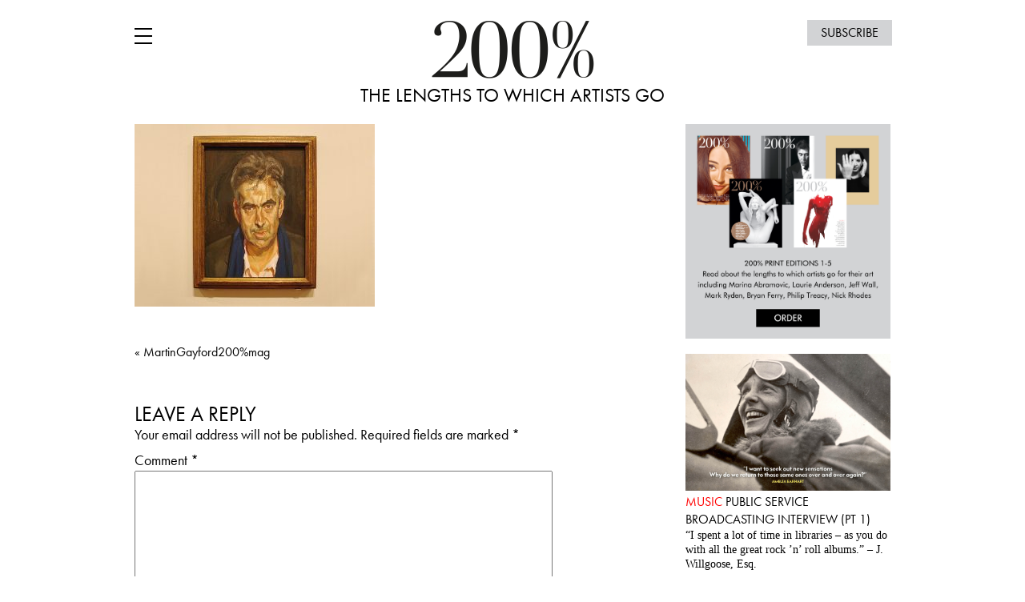

--- FILE ---
content_type: text/html; charset=UTF-8
request_url: https://200-percent.com/martingayford200mag-3/
body_size: 44302
content:
<!DOCTYPE html>
<html lang="en-US">
<head>
	<meta charset="UTF-8">
	<meta name="viewport" content="width=device-width, initial-scale=1">
	<meta name="mobile-web-app-capable" content="yes">
	<link rel="profile" href="http://gmpg.org/xfn/11">
	<link rel="pingback" href="https://200-percent.com/xmlrpc.php">
	<link rel="stylesheet" href="https://use.typekit.net/pmm0esl.css">



	<script type="text/javascript" src="//downloads.mailchimp.com/js/signup-forms/popup/unique-methods/embed.js" data-dojo-config="usePlainJson: true, isDebug: false"></script><script type="text/javascript">window.dojoRequire(["mojo/signup-forms/Loader"], function(L) { L.start({"baseUrl":"mc.us12.list-manage.com","uuid":"6a636f1c1022b29718b5e84f8","lid":"f556bb0ea3","uniqueMethods":true}) })</script>

	<meta name='robots' content='index, follow, max-image-preview:large, max-snippet:-1, max-video-preview:-1' />
	<style>img:is([sizes="auto" i], [sizes^="auto," i]) { contain-intrinsic-size: 3000px 1500px }</style>
	<script>window._wca = window._wca || [];</script>

	<!-- This site is optimized with the Yoast SEO plugin v23.5 - https://yoast.com/wordpress/plugins/seo/ -->
	<title>MartinGayford200%mag - 200percentmag</title>
	<link rel="canonical" href="https://200-percent.com/martingayford200mag-3/" />
	<meta property="og:locale" content="en_US" />
	<meta property="og:type" content="article" />
	<meta property="og:title" content="MartinGayford200%mag - 200percentmag" />
	<meta property="og:url" content="https://200-percent.com/martingayford200mag-3/" />
	<meta property="og:site_name" content="200percentmag" />
	<meta property="article:publisher" content="https://www.facebook.com/200-magazine-162529017102383/" />
	<meta property="og:image" content="https://200-percent.com/martingayford200mag-3" />
	<meta property="og:image:width" content="821" />
	<meta property="og:image:height" content="624" />
	<meta property="og:image:type" content="image/jpeg" />
	<meta name="twitter:card" content="summary_large_image" />
	<meta name="twitter:site" content="@200percentmag" />
	<script type="application/ld+json" class="yoast-schema-graph">{"@context":"https://schema.org","@graph":[{"@type":"WebPage","@id":"https://200-percent.com/martingayford200mag-3/","url":"https://200-percent.com/martingayford200mag-3/","name":"MartinGayford200%mag - 200percentmag","isPartOf":{"@id":"https://200-percent.com/#website"},"primaryImageOfPage":{"@id":"https://200-percent.com/martingayford200mag-3/#primaryimage"},"image":{"@id":"https://200-percent.com/martingayford200mag-3/#primaryimage"},"thumbnailUrl":"https://200-percent.com/wp-content/uploads/2012/04/martingayford200mag2.jpg","datePublished":"2012-04-12T09:11:27+00:00","dateModified":"2012-04-12T09:11:27+00:00","breadcrumb":{"@id":"https://200-percent.com/martingayford200mag-3/#breadcrumb"},"inLanguage":"en-US","potentialAction":[{"@type":"ReadAction","target":["https://200-percent.com/martingayford200mag-3/"]}]},{"@type":"ImageObject","inLanguage":"en-US","@id":"https://200-percent.com/martingayford200mag-3/#primaryimage","url":"https://200-percent.com/wp-content/uploads/2012/04/martingayford200mag2.jpg","contentUrl":"https://200-percent.com/wp-content/uploads/2012/04/martingayford200mag2.jpg","width":821,"height":624},{"@type":"BreadcrumbList","@id":"https://200-percent.com/martingayford200mag-3/#breadcrumb","itemListElement":[{"@type":"ListItem","position":1,"name":"Home","item":"https://200-percent.com/"},{"@type":"ListItem","position":2,"name":"MartinGayford200%mag"}]},{"@type":"WebSite","@id":"https://200-percent.com/#website","url":"https://200-percent.com/","name":"200-percent","description":"The Lengths To Which Artists Go","publisher":{"@id":"https://200-percent.com/#organization"},"potentialAction":[{"@type":"SearchAction","target":{"@type":"EntryPoint","urlTemplate":"https://200-percent.com/?s={search_term_string}"},"query-input":{"@type":"PropertyValueSpecification","valueRequired":true,"valueName":"search_term_string"}}],"inLanguage":"en-US"},{"@type":"Organization","@id":"https://200-percent.com/#organization","name":"200percent magazine","url":"https://200-percent.com/","logo":{"@type":"ImageObject","inLanguage":"en-US","@id":"https://200-percent.com/#/schema/logo/image/","url":"https://200-percent.com/wp-content/uploads/2018/02/200percent-magazine.jpg","contentUrl":"https://200-percent.com/wp-content/uploads/2018/02/200percent-magazine.jpg","width":866,"height":314,"caption":"200percent magazine"},"image":{"@id":"https://200-percent.com/#/schema/logo/image/"},"sameAs":["https://www.facebook.com/200-magazine-162529017102383/","https://x.com/200percentmag","https://www.instagram.com/thierrysomers/"]}]}</script>
	<!-- / Yoast SEO plugin. -->


<link rel='dns-prefetch' href='//stats.wp.com' />
<link rel='dns-prefetch' href='//v0.wordpress.com' />
<link rel='dns-prefetch' href='//widgets.wp.com' />
<link rel='dns-prefetch' href='//s0.wp.com' />
<link rel='dns-prefetch' href='//0.gravatar.com' />
<link rel='dns-prefetch' href='//1.gravatar.com' />
<link rel='dns-prefetch' href='//2.gravatar.com' />
<script type="text/javascript">
/* <![CDATA[ */
window._wpemojiSettings = {"baseUrl":"https:\/\/s.w.org\/images\/core\/emoji\/16.0.1\/72x72\/","ext":".png","svgUrl":"https:\/\/s.w.org\/images\/core\/emoji\/16.0.1\/svg\/","svgExt":".svg","source":{"concatemoji":"https:\/\/200-percent.com\/wp-includes\/js\/wp-emoji-release.min.js?ver=6.8.3"}};
/*! This file is auto-generated */
!function(s,n){var o,i,e;function c(e){try{var t={supportTests:e,timestamp:(new Date).valueOf()};sessionStorage.setItem(o,JSON.stringify(t))}catch(e){}}function p(e,t,n){e.clearRect(0,0,e.canvas.width,e.canvas.height),e.fillText(t,0,0);var t=new Uint32Array(e.getImageData(0,0,e.canvas.width,e.canvas.height).data),a=(e.clearRect(0,0,e.canvas.width,e.canvas.height),e.fillText(n,0,0),new Uint32Array(e.getImageData(0,0,e.canvas.width,e.canvas.height).data));return t.every(function(e,t){return e===a[t]})}function u(e,t){e.clearRect(0,0,e.canvas.width,e.canvas.height),e.fillText(t,0,0);for(var n=e.getImageData(16,16,1,1),a=0;a<n.data.length;a++)if(0!==n.data[a])return!1;return!0}function f(e,t,n,a){switch(t){case"flag":return n(e,"\ud83c\udff3\ufe0f\u200d\u26a7\ufe0f","\ud83c\udff3\ufe0f\u200b\u26a7\ufe0f")?!1:!n(e,"\ud83c\udde8\ud83c\uddf6","\ud83c\udde8\u200b\ud83c\uddf6")&&!n(e,"\ud83c\udff4\udb40\udc67\udb40\udc62\udb40\udc65\udb40\udc6e\udb40\udc67\udb40\udc7f","\ud83c\udff4\u200b\udb40\udc67\u200b\udb40\udc62\u200b\udb40\udc65\u200b\udb40\udc6e\u200b\udb40\udc67\u200b\udb40\udc7f");case"emoji":return!a(e,"\ud83e\udedf")}return!1}function g(e,t,n,a){var r="undefined"!=typeof WorkerGlobalScope&&self instanceof WorkerGlobalScope?new OffscreenCanvas(300,150):s.createElement("canvas"),o=r.getContext("2d",{willReadFrequently:!0}),i=(o.textBaseline="top",o.font="600 32px Arial",{});return e.forEach(function(e){i[e]=t(o,e,n,a)}),i}function t(e){var t=s.createElement("script");t.src=e,t.defer=!0,s.head.appendChild(t)}"undefined"!=typeof Promise&&(o="wpEmojiSettingsSupports",i=["flag","emoji"],n.supports={everything:!0,everythingExceptFlag:!0},e=new Promise(function(e){s.addEventListener("DOMContentLoaded",e,{once:!0})}),new Promise(function(t){var n=function(){try{var e=JSON.parse(sessionStorage.getItem(o));if("object"==typeof e&&"number"==typeof e.timestamp&&(new Date).valueOf()<e.timestamp+604800&&"object"==typeof e.supportTests)return e.supportTests}catch(e){}return null}();if(!n){if("undefined"!=typeof Worker&&"undefined"!=typeof OffscreenCanvas&&"undefined"!=typeof URL&&URL.createObjectURL&&"undefined"!=typeof Blob)try{var e="postMessage("+g.toString()+"("+[JSON.stringify(i),f.toString(),p.toString(),u.toString()].join(",")+"));",a=new Blob([e],{type:"text/javascript"}),r=new Worker(URL.createObjectURL(a),{name:"wpTestEmojiSupports"});return void(r.onmessage=function(e){c(n=e.data),r.terminate(),t(n)})}catch(e){}c(n=g(i,f,p,u))}t(n)}).then(function(e){for(var t in e)n.supports[t]=e[t],n.supports.everything=n.supports.everything&&n.supports[t],"flag"!==t&&(n.supports.everythingExceptFlag=n.supports.everythingExceptFlag&&n.supports[t]);n.supports.everythingExceptFlag=n.supports.everythingExceptFlag&&!n.supports.flag,n.DOMReady=!1,n.readyCallback=function(){n.DOMReady=!0}}).then(function(){return e}).then(function(){var e;n.supports.everything||(n.readyCallback(),(e=n.source||{}).concatemoji?t(e.concatemoji):e.wpemoji&&e.twemoji&&(t(e.twemoji),t(e.wpemoji)))}))}((window,document),window._wpemojiSettings);
/* ]]> */
</script>
<style id='wp-emoji-styles-inline-css' type='text/css'>

	img.wp-smiley, img.emoji {
		display: inline !important;
		border: none !important;
		box-shadow: none !important;
		height: 1em !important;
		width: 1em !important;
		margin: 0 0.07em !important;
		vertical-align: -0.1em !important;
		background: none !important;
		padding: 0 !important;
	}
</style>
<link rel='stylesheet' id='wp-block-library-css' href='https://200-percent.com/wp-includes/css/dist/block-library/style.min.css?ver=6.8.3' type='text/css' media='all' />
<style id='classic-theme-styles-inline-css' type='text/css'>
/*! This file is auto-generated */
.wp-block-button__link{color:#fff;background-color:#32373c;border-radius:9999px;box-shadow:none;text-decoration:none;padding:calc(.667em + 2px) calc(1.333em + 2px);font-size:1.125em}.wp-block-file__button{background:#32373c;color:#fff;text-decoration:none}
</style>
<link rel='stylesheet' id='wc-block-vendors-style-css' href='https://200-percent.com/wp-content/plugins/woocommerce/packages/woocommerce-blocks/build/vendors-style.css?ver=4.4.3' type='text/css' media='all' />
<link rel='stylesheet' id='wc-block-style-css' href='https://200-percent.com/wp-content/plugins/woocommerce/packages/woocommerce-blocks/build/style.css?ver=4.4.3' type='text/css' media='all' />
<link rel='stylesheet' id='mediaelement-css' href='https://200-percent.com/wp-includes/js/mediaelement/mediaelementplayer-legacy.min.css?ver=4.2.17' type='text/css' media='all' />
<link rel='stylesheet' id='wp-mediaelement-css' href='https://200-percent.com/wp-includes/js/mediaelement/wp-mediaelement.min.css?ver=6.8.3' type='text/css' media='all' />
<style id='jetpack-sharing-buttons-style-inline-css' type='text/css'>
.jetpack-sharing-buttons__services-list{display:flex;flex-direction:row;flex-wrap:wrap;gap:0;list-style-type:none;margin:5px;padding:0}.jetpack-sharing-buttons__services-list.has-small-icon-size{font-size:12px}.jetpack-sharing-buttons__services-list.has-normal-icon-size{font-size:16px}.jetpack-sharing-buttons__services-list.has-large-icon-size{font-size:24px}.jetpack-sharing-buttons__services-list.has-huge-icon-size{font-size:36px}@media print{.jetpack-sharing-buttons__services-list{display:none!important}}.editor-styles-wrapper .wp-block-jetpack-sharing-buttons{gap:0;padding-inline-start:0}ul.jetpack-sharing-buttons__services-list.has-background{padding:1.25em 2.375em}
</style>
<style id='global-styles-inline-css' type='text/css'>
:root{--wp--preset--aspect-ratio--square: 1;--wp--preset--aspect-ratio--4-3: 4/3;--wp--preset--aspect-ratio--3-4: 3/4;--wp--preset--aspect-ratio--3-2: 3/2;--wp--preset--aspect-ratio--2-3: 2/3;--wp--preset--aspect-ratio--16-9: 16/9;--wp--preset--aspect-ratio--9-16: 9/16;--wp--preset--color--black: #000000;--wp--preset--color--cyan-bluish-gray: #abb8c3;--wp--preset--color--white: #ffffff;--wp--preset--color--pale-pink: #f78da7;--wp--preset--color--vivid-red: #cf2e2e;--wp--preset--color--luminous-vivid-orange: #ff6900;--wp--preset--color--luminous-vivid-amber: #fcb900;--wp--preset--color--light-green-cyan: #7bdcb5;--wp--preset--color--vivid-green-cyan: #00d084;--wp--preset--color--pale-cyan-blue: #8ed1fc;--wp--preset--color--vivid-cyan-blue: #0693e3;--wp--preset--color--vivid-purple: #9b51e0;--wp--preset--gradient--vivid-cyan-blue-to-vivid-purple: linear-gradient(135deg,rgba(6,147,227,1) 0%,rgb(155,81,224) 100%);--wp--preset--gradient--light-green-cyan-to-vivid-green-cyan: linear-gradient(135deg,rgb(122,220,180) 0%,rgb(0,208,130) 100%);--wp--preset--gradient--luminous-vivid-amber-to-luminous-vivid-orange: linear-gradient(135deg,rgba(252,185,0,1) 0%,rgba(255,105,0,1) 100%);--wp--preset--gradient--luminous-vivid-orange-to-vivid-red: linear-gradient(135deg,rgba(255,105,0,1) 0%,rgb(207,46,46) 100%);--wp--preset--gradient--very-light-gray-to-cyan-bluish-gray: linear-gradient(135deg,rgb(238,238,238) 0%,rgb(169,184,195) 100%);--wp--preset--gradient--cool-to-warm-spectrum: linear-gradient(135deg,rgb(74,234,220) 0%,rgb(151,120,209) 20%,rgb(207,42,186) 40%,rgb(238,44,130) 60%,rgb(251,105,98) 80%,rgb(254,248,76) 100%);--wp--preset--gradient--blush-light-purple: linear-gradient(135deg,rgb(255,206,236) 0%,rgb(152,150,240) 100%);--wp--preset--gradient--blush-bordeaux: linear-gradient(135deg,rgb(254,205,165) 0%,rgb(254,45,45) 50%,rgb(107,0,62) 100%);--wp--preset--gradient--luminous-dusk: linear-gradient(135deg,rgb(255,203,112) 0%,rgb(199,81,192) 50%,rgb(65,88,208) 100%);--wp--preset--gradient--pale-ocean: linear-gradient(135deg,rgb(255,245,203) 0%,rgb(182,227,212) 50%,rgb(51,167,181) 100%);--wp--preset--gradient--electric-grass: linear-gradient(135deg,rgb(202,248,128) 0%,rgb(113,206,126) 100%);--wp--preset--gradient--midnight: linear-gradient(135deg,rgb(2,3,129) 0%,rgb(40,116,252) 100%);--wp--preset--font-size--small: 13px;--wp--preset--font-size--medium: 20px;--wp--preset--font-size--large: 36px;--wp--preset--font-size--x-large: 42px;--wp--preset--spacing--20: 0.44rem;--wp--preset--spacing--30: 0.67rem;--wp--preset--spacing--40: 1rem;--wp--preset--spacing--50: 1.5rem;--wp--preset--spacing--60: 2.25rem;--wp--preset--spacing--70: 3.38rem;--wp--preset--spacing--80: 5.06rem;--wp--preset--shadow--natural: 6px 6px 9px rgba(0, 0, 0, 0.2);--wp--preset--shadow--deep: 12px 12px 50px rgba(0, 0, 0, 0.4);--wp--preset--shadow--sharp: 6px 6px 0px rgba(0, 0, 0, 0.2);--wp--preset--shadow--outlined: 6px 6px 0px -3px rgba(255, 255, 255, 1), 6px 6px rgba(0, 0, 0, 1);--wp--preset--shadow--crisp: 6px 6px 0px rgba(0, 0, 0, 1);}:where(.is-layout-flex){gap: 0.5em;}:where(.is-layout-grid){gap: 0.5em;}body .is-layout-flex{display: flex;}.is-layout-flex{flex-wrap: wrap;align-items: center;}.is-layout-flex > :is(*, div){margin: 0;}body .is-layout-grid{display: grid;}.is-layout-grid > :is(*, div){margin: 0;}:where(.wp-block-columns.is-layout-flex){gap: 2em;}:where(.wp-block-columns.is-layout-grid){gap: 2em;}:where(.wp-block-post-template.is-layout-flex){gap: 1.25em;}:where(.wp-block-post-template.is-layout-grid){gap: 1.25em;}.has-black-color{color: var(--wp--preset--color--black) !important;}.has-cyan-bluish-gray-color{color: var(--wp--preset--color--cyan-bluish-gray) !important;}.has-white-color{color: var(--wp--preset--color--white) !important;}.has-pale-pink-color{color: var(--wp--preset--color--pale-pink) !important;}.has-vivid-red-color{color: var(--wp--preset--color--vivid-red) !important;}.has-luminous-vivid-orange-color{color: var(--wp--preset--color--luminous-vivid-orange) !important;}.has-luminous-vivid-amber-color{color: var(--wp--preset--color--luminous-vivid-amber) !important;}.has-light-green-cyan-color{color: var(--wp--preset--color--light-green-cyan) !important;}.has-vivid-green-cyan-color{color: var(--wp--preset--color--vivid-green-cyan) !important;}.has-pale-cyan-blue-color{color: var(--wp--preset--color--pale-cyan-blue) !important;}.has-vivid-cyan-blue-color{color: var(--wp--preset--color--vivid-cyan-blue) !important;}.has-vivid-purple-color{color: var(--wp--preset--color--vivid-purple) !important;}.has-black-background-color{background-color: var(--wp--preset--color--black) !important;}.has-cyan-bluish-gray-background-color{background-color: var(--wp--preset--color--cyan-bluish-gray) !important;}.has-white-background-color{background-color: var(--wp--preset--color--white) !important;}.has-pale-pink-background-color{background-color: var(--wp--preset--color--pale-pink) !important;}.has-vivid-red-background-color{background-color: var(--wp--preset--color--vivid-red) !important;}.has-luminous-vivid-orange-background-color{background-color: var(--wp--preset--color--luminous-vivid-orange) !important;}.has-luminous-vivid-amber-background-color{background-color: var(--wp--preset--color--luminous-vivid-amber) !important;}.has-light-green-cyan-background-color{background-color: var(--wp--preset--color--light-green-cyan) !important;}.has-vivid-green-cyan-background-color{background-color: var(--wp--preset--color--vivid-green-cyan) !important;}.has-pale-cyan-blue-background-color{background-color: var(--wp--preset--color--pale-cyan-blue) !important;}.has-vivid-cyan-blue-background-color{background-color: var(--wp--preset--color--vivid-cyan-blue) !important;}.has-vivid-purple-background-color{background-color: var(--wp--preset--color--vivid-purple) !important;}.has-black-border-color{border-color: var(--wp--preset--color--black) !important;}.has-cyan-bluish-gray-border-color{border-color: var(--wp--preset--color--cyan-bluish-gray) !important;}.has-white-border-color{border-color: var(--wp--preset--color--white) !important;}.has-pale-pink-border-color{border-color: var(--wp--preset--color--pale-pink) !important;}.has-vivid-red-border-color{border-color: var(--wp--preset--color--vivid-red) !important;}.has-luminous-vivid-orange-border-color{border-color: var(--wp--preset--color--luminous-vivid-orange) !important;}.has-luminous-vivid-amber-border-color{border-color: var(--wp--preset--color--luminous-vivid-amber) !important;}.has-light-green-cyan-border-color{border-color: var(--wp--preset--color--light-green-cyan) !important;}.has-vivid-green-cyan-border-color{border-color: var(--wp--preset--color--vivid-green-cyan) !important;}.has-pale-cyan-blue-border-color{border-color: var(--wp--preset--color--pale-cyan-blue) !important;}.has-vivid-cyan-blue-border-color{border-color: var(--wp--preset--color--vivid-cyan-blue) !important;}.has-vivid-purple-border-color{border-color: var(--wp--preset--color--vivid-purple) !important;}.has-vivid-cyan-blue-to-vivid-purple-gradient-background{background: var(--wp--preset--gradient--vivid-cyan-blue-to-vivid-purple) !important;}.has-light-green-cyan-to-vivid-green-cyan-gradient-background{background: var(--wp--preset--gradient--light-green-cyan-to-vivid-green-cyan) !important;}.has-luminous-vivid-amber-to-luminous-vivid-orange-gradient-background{background: var(--wp--preset--gradient--luminous-vivid-amber-to-luminous-vivid-orange) !important;}.has-luminous-vivid-orange-to-vivid-red-gradient-background{background: var(--wp--preset--gradient--luminous-vivid-orange-to-vivid-red) !important;}.has-very-light-gray-to-cyan-bluish-gray-gradient-background{background: var(--wp--preset--gradient--very-light-gray-to-cyan-bluish-gray) !important;}.has-cool-to-warm-spectrum-gradient-background{background: var(--wp--preset--gradient--cool-to-warm-spectrum) !important;}.has-blush-light-purple-gradient-background{background: var(--wp--preset--gradient--blush-light-purple) !important;}.has-blush-bordeaux-gradient-background{background: var(--wp--preset--gradient--blush-bordeaux) !important;}.has-luminous-dusk-gradient-background{background: var(--wp--preset--gradient--luminous-dusk) !important;}.has-pale-ocean-gradient-background{background: var(--wp--preset--gradient--pale-ocean) !important;}.has-electric-grass-gradient-background{background: var(--wp--preset--gradient--electric-grass) !important;}.has-midnight-gradient-background{background: var(--wp--preset--gradient--midnight) !important;}.has-small-font-size{font-size: var(--wp--preset--font-size--small) !important;}.has-medium-font-size{font-size: var(--wp--preset--font-size--medium) !important;}.has-large-font-size{font-size: var(--wp--preset--font-size--large) !important;}.has-x-large-font-size{font-size: var(--wp--preset--font-size--x-large) !important;}
:where(.wp-block-post-template.is-layout-flex){gap: 1.25em;}:where(.wp-block-post-template.is-layout-grid){gap: 1.25em;}
:where(.wp-block-columns.is-layout-flex){gap: 2em;}:where(.wp-block-columns.is-layout-grid){gap: 2em;}
:root :where(.wp-block-pullquote){font-size: 1.5em;line-height: 1.6;}
</style>
<link rel='stylesheet' id='titan-adminbar-styles-css' href='https://200-percent.com/wp-content/plugins/anti-spam/assets/css/admin-bar.css?ver=7.3.5' type='text/css' media='all' />
<link rel='stylesheet' id='woocommerce-layout-css' href='https://200-percent.com/wp-content/plugins/woocommerce/assets/css/woocommerce-layout.css?ver=5.1.3' type='text/css' media='all' />
<style id='woocommerce-layout-inline-css' type='text/css'>

	.infinite-scroll .woocommerce-pagination {
		display: none;
	}
</style>
<link rel='stylesheet' id='woocommerce-smallscreen-css' href='https://200-percent.com/wp-content/plugins/woocommerce/assets/css/woocommerce-smallscreen.css?ver=5.1.3' type='text/css' media='only screen and (max-width: 768px)' />
<link rel='stylesheet' id='woocommerce-general-css' href='https://200-percent.com/wp-content/plugins/woocommerce/assets/css/woocommerce.css?ver=5.1.3' type='text/css' media='all' />
<style id='woocommerce-inline-inline-css' type='text/css'>
.woocommerce form .form-row .required { visibility: visible; }
</style>
<link rel='stylesheet' id='thprocent-style-css' href='https://200-percent.com/wp-content/themes/thprocent/css/style.min.css?v=1568012110&#038;ver=6.8.3' type='text/css' media='all' />
<link rel='stylesheet' id='jetpack_likes-css' href='https://200-percent.com/wp-content/plugins/jetpack/modules/likes/style.css?ver=15.3.1' type='text/css' media='all' />
<script type="text/javascript" src="https://200-percent.com/wp-includes/js/jquery/jquery.min.js?ver=3.7.1" id="jquery-core-js"></script>
<script type="text/javascript" src="https://200-percent.com/wp-includes/js/jquery/jquery-migrate.min.js?ver=3.4.1" id="jquery-migrate-js"></script>
<script type="text/javascript" src="https://stats.wp.com/s-202552.js" id="woocommerce-analytics-js" defer="defer" data-wp-strategy="defer"></script>
<link rel="https://api.w.org/" href="https://200-percent.com/wp-json/" /><link rel="alternate" title="JSON" type="application/json" href="https://200-percent.com/wp-json/wp/v2/media/1440" /><link rel='shortlink' href='https://wp.me/a4CYVK-ne' />
<link rel="alternate" title="oEmbed (JSON)" type="application/json+oembed" href="https://200-percent.com/wp-json/oembed/1.0/embed?url=https%3A%2F%2F200-percent.com%2Fmartingayford200mag-3%2F" />
<link rel="alternate" title="oEmbed (XML)" type="text/xml+oembed" href="https://200-percent.com/wp-json/oembed/1.0/embed?url=https%3A%2F%2F200-percent.com%2Fmartingayford200mag-3%2F&#038;format=xml" />
	<style>img#wpstats{display:none}</style>
			<noscript><style>.woocommerce-product-gallery{ opacity: 1 !important; }</style></noscript>
	<link rel="icon" href="https://200-percent.com/wp-content/uploads/2018/02/cropped-200percentmag-1-1-32x32.png" sizes="32x32" />
<link rel="icon" href="https://200-percent.com/wp-content/uploads/2018/02/cropped-200percentmag-1-1-192x192.png" sizes="192x192" />
<link rel="apple-touch-icon" href="https://200-percent.com/wp-content/uploads/2018/02/cropped-200percentmag-1-1-180x180.png" />
<meta name="msapplication-TileImage" content="https://200-percent.com/wp-content/uploads/2018/02/cropped-200percentmag-1-1-270x270.png" />
</head>

<body class="attachment wp-singular attachment-template-default single single-attachment postid-1440 attachmentid-1440 attachment-jpeg wp-theme-thprocent theme-thprocent woocommerce-no-js">

<div class="wrapper">

	<div class="hfeed site">
		
		<a class="skip-link screen-reader-text" href="#content">Skip to content</a>
		<header class="site-header">
			<div class="hamburger">	
				<span class="hb1"></span>
				<span class="hb2"></span>
				<span class="hb3"></span>
				<span class="hb4"></span>
			</div>	
			<a href="https://200-percent.com/signup/" class="subscribe">subscribe</a>		
			
			<div class="logo clearfix"><a href="https://200-percent.com/" class="logo"><img src="https://200-percent.com/wp-content/themes/thprocent/img/200percent-logo.png" alt="" /><span>The Lengths To Which Artists Go<span></a></div>

			<h1 class="site-title"><a href="https://200-percent.com/" rel="home">200percentmag</a></h1>
			<div class="site-description">The Lengths To Which Artists Go</div>
			
		</header>
		<nav class="mob-navigation" >
			<div class="menu-200procent-container"><ul id="menu-200procent" class="menu"><li id="menu-item-3008" class="menu-item menu-item-type-taxonomy menu-item-object-category menu-item-3008"><a href="https://200-percent.com/category/art/">Art</a></li>
<li id="menu-item-3009" class="menu-item menu-item-type-taxonomy menu-item-object-category menu-item-3009"><a href="https://200-percent.com/category/music/">Music</a></li>
<li id="menu-item-3011" class="menu-item menu-item-type-taxonomy menu-item-object-category menu-item-3011"><a href="https://200-percent.com/category/fashion/">Fashion</a></li>
<li id="menu-item-3010" class="menu-item menu-item-type-taxonomy menu-item-object-category menu-item-3010"><a href="https://200-percent.com/category/film/">Film</a></li>
<li id="menu-item-6538" class="menu-item menu-item-type-taxonomy menu-item-object-category menu-item-6538"><a href="https://200-percent.com/category/literature/">Literature</a></li>
<li id="menu-item-3196" class="menu-item menu-item-type-post_type menu-item-object-page menu-item-3196"><a href="https://200-percent.com/overview/">Overview</a></li>
<li id="menu-item-2963" class="firstd menu-item menu-item-type-post_type menu-item-object-page menu-item-2963"><a href="https://200-percent.com/about/">About</a></li>
<li id="menu-item-2966" class="menu-item menu-item-type-post_type menu-item-object-page menu-item-2966"><a href="https://200-percent.com/preview-200-book/">200% Book</a></li>
<li id="menu-item-3367" class="menu-item menu-item-type-post_type menu-item-object-page menu-item-3367"><a href="https://200-percent.com/shop/">Shop</a></li>
<li id="menu-item-6539" class="menu-item menu-item-type-custom menu-item-object-custom menu-item-6539"><a target="_blank" href="https://studio200-percent.com/">Studio 200%</a></li>
</ul></div>  		</nav>

		<div id="content" class="site-content clearfix">
	<div id="primary" class="content-area">
		<main id="main" class="site-main" role="main">

		
		
			
<article id="post-1440" class="post-1440 attachment type-attachment status-inherit hentry">
	<p class="attachment"><a href='https://200-percent.com/wp-content/uploads/2012/04/martingayford200mag2.jpg'><img src="https://200-percent.com/wp-content/plugins/lazy-load/images/1x1.trans.gif" data-lazy-src="https://200-percent.com/wp-content/uploads/2012/04/martingayford200mag2-300x228.jpg" fetchpriority="high" decoding="async" width="300" height="228" class="attachment-medium size-medium" alt srcset="https://200-percent.com/wp-content/uploads/2012/04/martingayford200mag2-300x228.jpg 300w, https://200-percent.com/wp-content/uploads/2012/04/martingayford200mag2-400x304.jpg 400w, https://200-percent.com/wp-content/uploads/2012/04/martingayford200mag2.jpg 821w" sizes="(max-width: 300px) 100vw, 300px"><noscript><img fetchpriority="high" decoding="async" width="300" height="228" src="https://200-percent.com/wp-content/uploads/2012/04/martingayford200mag2-300x228.jpg" class="attachment-medium size-medium" alt="" srcset="https://200-percent.com/wp-content/uploads/2012/04/martingayford200mag2-300x228.jpg 300w, https://200-percent.com/wp-content/uploads/2012/04/martingayford200mag2-400x304.jpg 400w, https://200-percent.com/wp-content/uploads/2012/04/martingayford200mag2.jpg 821w" sizes="(max-width: 300px) 100vw, 300px" /></noscript></a></p>
	
</article><!-- #post-## -->

				<nav class="navigation post-navigation" role="navigation">
		<h1 class="screen-reader-text">Post navigation</h1>
		<div class="nav-links clearfix">
			<div class="nav-previous"><a href="https://200-percent.com/martingayford200mag-3/" rel="prev"><span class="meta-nav">&laquo;</span> MartinGayford200%mag</a></div>		</div><!-- .nav-links -->
	</nav><!-- .navigation -->
	
			
<div id="comments" class="comments-area">

	
	
	
		<div id="respond" class="comment-respond">
		<h3 id="reply-title" class="comment-reply-title">Leave a Reply</h3><form action="https://200-percent.com/wp-comments-post.php" method="post" id="commentform" class="comment-form"><p class="comment-notes"><span id="email-notes">Your email address will not be published.</span> <span class="required-field-message">Required fields are marked <span class="required">*</span></span></p><p class="comment-form-comment"><label for="comment">Comment <span class="required">*</span></label> <textarea id="comment" name="comment" cols="45" rows="8" maxlength="65525" required></textarea></p><p class="comment-form-author"><label for="author">Name <span class="required">*</span></label> <input id="author" name="author" type="text" value="" size="30" maxlength="245" autocomplete="name" required /></p>
<p class="comment-form-email"><label for="email">Email <span class="required">*</span></label> <input id="email" name="email" type="email" value="" size="30" maxlength="100" aria-describedby="email-notes" autocomplete="email" required /></p>
<p class="comment-form-url"><label for="url">Website</label> <input id="url" name="url" type="url" value="" size="30" maxlength="200" autocomplete="url" /></p>
<p class="form-submit"><input name="submit" type="submit" id="submit" class="submit" value="Post Comment" /> <input type='hidden' name='comment_post_ID' value='1440' id='comment_post_ID' />
<input type='hidden' name='comment_parent' id='comment_parent' value='0' />
</p><!-- Anti-spam plugin wordpress.org/plugins/anti-spam/ --><div class="wantispam-required-fields"><input type="hidden" name="wantispam_t" class="wantispam-control wantispam-control-t" value="1766401744" /><div class="wantispam-group wantispam-group-q" style="clear: both;">
					<label>Current ye@r <span class="required">*</span></label>
					<input type="hidden" name="wantispam_a" class="wantispam-control wantispam-control-a" value="2025" />
					<input type="text" name="wantispam_q" class="wantispam-control wantispam-control-q" value="7.3.5" autocomplete="off" />
				  </div>
<div class="wantispam-group wantispam-group-e" style="display: none;">
					<label>Leave this field empty</label>
					<input type="text" name="wantispam_e_email_url_website" class="wantispam-control wantispam-control-e" value="" autocomplete="off" />
				  </div>
</div><!--\End Anti-spam plugin --></form>	</div><!-- #respond -->
	
</div><!-- #comments -->

		
		</main><!-- #main -->
	</div><!-- #primary -->
<div class="sidecontent">

	<a href="https://200-percent.com/shop/" class="sblink"><img width="2481" height="2599" src="https://200-percent.com/wp-content/uploads/2019/08/200order-4.jpg" class="attachment-full size-full" alt="" decoding="async" loading="lazy" srcset="https://200-percent.com/wp-content/uploads/2019/08/200order-4.jpg 2481w, https://200-percent.com/wp-content/uploads/2019/08/200order-4-286x300.jpg 286w, https://200-percent.com/wp-content/uploads/2019/08/200order-4-768x805.jpg 768w, https://200-percent.com/wp-content/uploads/2019/08/200order-4-978x1024.jpg 978w, https://200-percent.com/wp-content/uploads/2019/08/200order-4-400x419.jpg 400w, https://200-percent.com/wp-content/uploads/2019/08/200order-4-300x314.jpg 300w" sizes="auto, (max-width: 2481px) 100vw, 2481px" /></a><a href="#" class="sblink"><img width="1772" height="1181" src="https://200-percent.com/wp-content/uploads/2025/09/PSB-2.jpg" class="attachment-full size-full" alt="" decoding="async" loading="lazy" srcset="https://200-percent.com/wp-content/uploads/2025/09/PSB-2.jpg 1772w, https://200-percent.com/wp-content/uploads/2025/09/PSB-2-300x200.jpg 300w, https://200-percent.com/wp-content/uploads/2025/09/PSB-2-1024x682.jpg 1024w, https://200-percent.com/wp-content/uploads/2025/09/PSB-2-768x512.jpg 768w, https://200-percent.com/wp-content/uploads/2025/09/PSB-2-1536x1024.jpg 1536w, https://200-percent.com/wp-content/uploads/2025/09/PSB-2-400x267.jpg 400w" sizes="auto, (max-width: 1772px) 100vw, 1772px" /><h3><p><span style="color: #ff0000;">Music</span> Public Service Broadcasting interview (Pt 1)</p>
</h3><p>“I spent a lot of time in libraries – as you do with all the great rock ’n’ roll albums.” – J. Willgoose, Esq.</p>
</a><a href="https://200-percent.com/anish-kapoor-interview/" class="sblink"><img width="953" height="709" src="https://200-percent.com/wp-content/uploads/2019/05/anish2.jpg" class="attachment-full size-full" alt="" decoding="async" loading="lazy" srcset="https://200-percent.com/wp-content/uploads/2019/05/anish2.jpg 953w, https://200-percent.com/wp-content/uploads/2019/05/anish2-300x223.jpg 300w, https://200-percent.com/wp-content/uploads/2019/05/anish2-768x571.jpg 768w, https://200-percent.com/wp-content/uploads/2019/05/anish2-400x298.jpg 400w" sizes="auto, (max-width: 953px) 100vw, 953px" /><h3><p><span style="color: #ff0000;">Art</span> Interview Anish Kapoor</p>
</h3><p>“I don&#8217;t want to do what I did before, I want to do what I just don&#8217;t know how to do”.</p>
</a><a href="https://200-percent.com/david-salle-interview/" class="sblink"><img width="997" height="709" src="https://200-percent.com/wp-content/uploads/2019/04/The-Rain-Fell-Everywhere_David-Salle_2018.jpg" class="attachment-full size-full" alt="" decoding="async" loading="lazy" srcset="https://200-percent.com/wp-content/uploads/2019/04/The-Rain-Fell-Everywhere_David-Salle_2018.jpg 997w, https://200-percent.com/wp-content/uploads/2019/04/The-Rain-Fell-Everywhere_David-Salle_2018-300x213.jpg 300w, https://200-percent.com/wp-content/uploads/2019/04/The-Rain-Fell-Everywhere_David-Salle_2018-768x546.jpg 768w, https://200-percent.com/wp-content/uploads/2019/04/The-Rain-Fell-Everywhere_David-Salle_2018-400x284.jpg 400w" sizes="auto, (max-width: 997px) 100vw, 997px" /><h3><p><span style="color: #ff0000;">Art</span> David Salle on ‘Musicality and Humour’</p>
</h3><p>&#8220;You have to keep up a lot of activities up your sleeve otherwise kids are getting bored.&#8221;</p>
</a><a href="#" class="sblink"><img width="800" height="567" src="https://200-percent.com/wp-content/uploads/2023/12/IMG_1019b.jpg" class="attachment-full size-full" alt="" decoding="async" loading="lazy" srcset="https://200-percent.com/wp-content/uploads/2023/12/IMG_1019b.jpg 800w, https://200-percent.com/wp-content/uploads/2023/12/IMG_1019b-300x213.jpg 300w, https://200-percent.com/wp-content/uploads/2023/12/IMG_1019b-768x544.jpg 768w, https://200-percent.com/wp-content/uploads/2023/12/IMG_1019b-400x284.jpg 400w" sizes="auto, (max-width: 800px) 100vw, 800px" /><h3><p><span style="color: #ff0000;">MUSIC</span> Chris Illingworth Interview (Part 1)</p>
</h3><p>On how the British jazz trio utilises computer software to generate innovative sounds from their acoustic instruments.</p>
</a><a href="https://200-percent.com/mark-bradford-cerberus/" class="sblink"><img width="929" height="709" src="https://200-percent.com/wp-content/uploads/2019/12/200percentmagMarkBradfordCerebrus6.jpg" class="attachment-full size-full" alt="" decoding="async" loading="lazy" srcset="https://200-percent.com/wp-content/uploads/2019/12/200percentmagMarkBradfordCerebrus6.jpg 929w, https://200-percent.com/wp-content/uploads/2019/12/200percentmagMarkBradfordCerebrus6-300x229.jpg 300w, https://200-percent.com/wp-content/uploads/2019/12/200percentmagMarkBradfordCerebrus6-768x586.jpg 768w, https://200-percent.com/wp-content/uploads/2019/12/200percentmagMarkBradfordCerebrus6-400x305.jpg 400w" sizes="auto, (max-width: 929px) 100vw, 929px" /><h3><p><span style="color: #ff0000;">Art</span> &#8216;Cerberus&#8217; by Mark Bradford</p>
</h3><p>The artist renowned for his abstract paintings with social underpinning, discusses a gripping body of work inspired by the civil rights movement and the Watts riots.</p>
</a><a href="https://200-percent.com/channeling-the-energy-of-the-music/" class="sblink"><img width="1278" height="850" src="https://200-percent.com/wp-content/uploads/2020/05/APPROVED-DAAC1A-PLS-CREDIT-STEVE-GULLICK-_-EMILIE-ELIZABETH.jpg" class="attachment-full size-full" alt="" decoding="async" loading="lazy" srcset="https://200-percent.com/wp-content/uploads/2020/05/APPROVED-DAAC1A-PLS-CREDIT-STEVE-GULLICK-_-EMILIE-ELIZABETH.jpg 1278w, https://200-percent.com/wp-content/uploads/2020/05/APPROVED-DAAC1A-PLS-CREDIT-STEVE-GULLICK-_-EMILIE-ELIZABETH-300x200.jpg 300w, https://200-percent.com/wp-content/uploads/2020/05/APPROVED-DAAC1A-PLS-CREDIT-STEVE-GULLICK-_-EMILIE-ELIZABETH-1024x681.jpg 1024w, https://200-percent.com/wp-content/uploads/2020/05/APPROVED-DAAC1A-PLS-CREDIT-STEVE-GULLICK-_-EMILIE-ELIZABETH-768x511.jpg 768w, https://200-percent.com/wp-content/uploads/2020/05/APPROVED-DAAC1A-PLS-CREDIT-STEVE-GULLICK-_-EMILIE-ELIZABETH-400x266.jpg 400w" sizes="auto, (max-width: 1278px) 100vw, 1278px" /><h3><p><span style="color: #ff0000;">MUSIC</span> Daniel Avery &amp; Alessandro Cortini</p>
</h3><p>On their debut album &#8216;Illusion of Time&#8217;.</p>
</a></div>


	</div><!-- #content -->
    <div class="rcmw"><!-- Template Name: Recommended
 -->

<div class="recommended">
	<div class="rectitle">200% recommended</div>
	<hr>
	<a href="https://www.luma.org/en/arles/our-program/event/je-suis-les-hymnes-wael-shawky-aed7ded2-af6c-4704-ae10-083a4633261d.html" class="ftlink" target="_blank"><img src="https://200-percent.com/wp-content/uploads/2025/09/IMG_6616-150x150.jpg" class="ftimg" alt="" ><span class="fthlcolor">art</span><br><p>Wael Shawky: I Am the Hymns of the New Temples, Luma Arles</p>
</a><a href="https://www.tate.org.uk/whats-on/tate-modern/the-genesis-exhibition-do-ho-suh" class="ftlink" target="_blank"><img src="https://200-percent.com/wp-content/uploads/2025/08/IMG_5130-150x150.jpg" class="ftimg" alt="" ><span class="fthlcolor">ART</span><br><p class="main__heading">Do Ho Suh: Walk the House, Tate Modern</p>
</a><a href="https://www.stedelijk.nl/nl/tentoonstellingen/karel-martens" class="ftlink" target="_blank"><img src="https://200-percent.com/wp-content/uploads/2025/08/IMG_6286-150x150.jpg" class="ftimg" alt="" ><span class="fthlcolor">art</span><br><p>Karel Martens: Unbound, Stedelijk Museum Amsterdam</p>
</a><hr><div class="mailrecommended"><p><span style="color: #ff0000;"><span style="color: #000000;"><span style="color: #ff0000;">Upcoming </span><span style="color: #ff0000;"><span style="color: #000000;">200% at Frieze London</span></span></span></span></p>
</div></div></div>

</div><!-- site -->

</div><!-- wrapper -->


<script>
  (function(i,s,o,g,r,a,m){i['GoogleAnalyticsObject']=r;i[r]=i[r]||function(){
  (i[r].q=i[r].q||[]).push(arguments)},i[r].l=1*new Date();a=s.createElement(o),
  m=s.getElementsByTagName(o)[0];a.async=1;a.src=g;m.parentNode.insertBefore(a,m)
  })(window,document,'script','//www.google-analytics.com/analytics.js','ga');

  ga('create', 'UA-50604111-1', '200-percent.com');
  ga('send', 'pageview');

</script>
<script type="speculationrules">
{"prefetch":[{"source":"document","where":{"and":[{"href_matches":"\/*"},{"not":{"href_matches":["\/wp-*.php","\/wp-admin\/*","\/wp-content\/uploads\/*","\/wp-content\/*","\/wp-content\/plugins\/*","\/wp-content\/themes\/thprocent\/*","\/*\\?(.+)"]}},{"not":{"selector_matches":"a[rel~=\"nofollow\"]"}},{"not":{"selector_matches":".no-prefetch, .no-prefetch a"}}]},"eagerness":"conservative"}]}
</script>
	<script type="text/javascript">
		(function () {
			var c = document.body.className;
			c = c.replace(/woocommerce-no-js/, 'woocommerce-js');
			document.body.className = c;
		})();
	</script>
	<script type="text/javascript" src="https://200-percent.com/wp-content/plugins/anti-spam/assets/js/anti-spam.js?ver=7.3.5" id="anti-spam-script-js"></script>
<script type="text/javascript" src="https://200-percent.com/wp-content/plugins/woocommerce/assets/js/jquery-blockui/jquery.blockUI.min.js?ver=2.70" id="jquery-blockui-js"></script>
<script type="text/javascript" id="wc-add-to-cart-js-extra">
/* <![CDATA[ */
var wc_add_to_cart_params = {"ajax_url":"\/wp-admin\/admin-ajax.php","wc_ajax_url":"\/?wc-ajax=%%endpoint%%","i18n_view_cart":"View cart","cart_url":"https:\/\/200-percent.com\/cart\/","is_cart":"","cart_redirect_after_add":"yes"};
/* ]]> */
</script>
<script type="text/javascript" src="https://200-percent.com/wp-content/plugins/woocommerce/assets/js/frontend/add-to-cart.min.js?ver=5.1.3" id="wc-add-to-cart-js"></script>
<script type="text/javascript" src="https://200-percent.com/wp-content/plugins/woocommerce/assets/js/js-cookie/js.cookie.min.js?ver=2.1.4" id="js-cookie-js"></script>
<script type="text/javascript" id="woocommerce-js-extra">
/* <![CDATA[ */
var woocommerce_params = {"ajax_url":"\/wp-admin\/admin-ajax.php","wc_ajax_url":"\/?wc-ajax=%%endpoint%%"};
/* ]]> */
</script>
<script type="text/javascript" src="https://200-percent.com/wp-content/plugins/woocommerce/assets/js/frontend/woocommerce.min.js?ver=5.1.3" id="woocommerce-js"></script>
<script type="text/javascript" id="wc-cart-fragments-js-extra">
/* <![CDATA[ */
var wc_cart_fragments_params = {"ajax_url":"\/wp-admin\/admin-ajax.php","wc_ajax_url":"\/?wc-ajax=%%endpoint%%","cart_hash_key":"wc_cart_hash_797f244af8c3964b264429769bffd89b","fragment_name":"wc_fragments_797f244af8c3964b264429769bffd89b","request_timeout":"5000"};
/* ]]> */
</script>
<script type="text/javascript" src="https://200-percent.com/wp-content/plugins/woocommerce/assets/js/frontend/cart-fragments.min.js?ver=5.1.3" id="wc-cart-fragments-js"></script>
<script type="text/javascript" src="https://200-percent.com/wp-includes/js/dist/vendor/wp-polyfill.min.js?ver=3.15.0" id="wp-polyfill-js"></script>
<script type="text/javascript" src="https://200-percent.com/wp-content/plugins/jetpack/jetpack_vendor/automattic/woocommerce-analytics/build/woocommerce-analytics-client.js?minify=false&amp;ver=75adc3c1e2933e2c8c6a" id="woocommerce-analytics-client-js" defer="defer" data-wp-strategy="defer"></script>
<script type="text/javascript" src="https://200-percent.com/wp-content/plugins/lazy-load/js/jquery.sonar.min.js?ver=0.6.1" id="jquery-sonar-js"></script>
<script type="text/javascript" src="https://200-percent.com/wp-content/plugins/lazy-load/js/lazy-load.js?ver=0.6.1" id="wpcom-lazy-load-images-js"></script>
<script type="text/javascript" id="jetpack-stats-js-before">
/* <![CDATA[ */
_stq = window._stq || [];
_stq.push([ "view", JSON.parse("{\"v\":\"ext\",\"blog\":\"68396028\",\"post\":\"1440\",\"tz\":\"0\",\"srv\":\"200-percent.com\",\"j\":\"1:15.3.1\"}") ]);
_stq.push([ "clickTrackerInit", "68396028", "1440" ]);
/* ]]> */
</script>
<script type="text/javascript" src="https://stats.wp.com/e-202552.js" id="jetpack-stats-js" defer="defer" data-wp-strategy="defer"></script>
<script type="text/javascript" src="https://200-percent.com/wp-content/themes/thprocent/js/build/vendor.min.js?ver=1552116100" id="vendor-js"></script>
<script type="text/javascript" src="https://200-percent.com/wp-content/themes/thprocent/js/build/thprocent.min.js?ver=1552116100" id="main-js"></script>
		<script type="text/javascript">
			(function() {
				window.wcAnalytics = window.wcAnalytics || {};
				const wcAnalytics = window.wcAnalytics;

				// Set the assets URL for webpack to find the split assets.
				wcAnalytics.assets_url = 'https://200-percent.com/wp-content/plugins/jetpack/jetpack_vendor/automattic/woocommerce-analytics/src/../build/';

				// Set the REST API tracking endpoint URL.
				wcAnalytics.trackEndpoint = 'https://200-percent.com/wp-json/woocommerce-analytics/v1/track';

				// Set common properties for all events.
				wcAnalytics.commonProps = {"blog_id":68396028,"store_id":false,"ui":null,"url":"https://200-percent.com","woo_version":"5.1.3","wp_version":"6.8.3","store_admin":0,"device":"desktop","store_currency":"EUR","timezone":"+00:00","is_guest":1};

				// Set the event queue.
				wcAnalytics.eventQueue = [];

				// Features.
				wcAnalytics.features = {
					ch: false,
					sessionTracking: false,
					proxy: false,
				};

				wcAnalytics.breadcrumbs = ["MartinGayford200%mag","MartinGayford200%mag"];

				// Page context flags.
				wcAnalytics.pages = {
					isAccountPage: false,
					isCart: false,
				};
			})();
		</script>
		</body>
</html>


--- FILE ---
content_type: text/css
request_url: https://200-percent.com/wp-content/themes/thprocent/css/style.min.css?v=1568012110&ver=6.8.3
body_size: 27278
content:
html,body,div,span,applet,object,iframe,h1,h2,h3,h4,h5,h6,p,blockquote,pre,a,abbr,acronym,address,big,cite,code,del,dfn,em,img,ins,kbd,q,s,samp,small,strike,strong,sub,sup,tt,var,b,u,i,center,dl,dt,dd,ol,ul,li,fieldset,form,label,legend,table,caption,tbody,tfoot,thead,tr,th,td,article,aside,canvas,details,embed,figure,figcaption,footer,header,hgroup,menu,nav,output,ruby,section,summary,time,mark,audio,video{margin:0;padding:0;border:0;font-size:100%;font:inherit;vertical-align:baseline}article,aside,details,figcaption,figure,footer,header,hgroup,menu,nav,section{display:block}body{background-color:#fff;line-height:1}ol,ul{list-style:none}table{border-collapse:collapse;border-spacing:0}*,*:after,*:before{-webkit-box-sizing:border-box;-moz-box-sizing:border-box;box-sizing:border-box}.clear{clear:both;display:block;overflow:hidden;visibility:hidden;width:0;height:0}.clearfix:after{clear:both;content:' ';display:block;font-size:0;line-height:0;visibility:hidden;width:0;height:0}body{position:relative;font-family:Georgia, serif;-webkit-font-smoothing:antialiased;-moz-osx-font-smoothing:grayscale;color:#000;font-style:normal;font-size:100%;font-weight:400}.wrapper{position:relative;overflow:hidden;font-size:19px;line-height:32px}.site{display:block;position:relative;background-color:#fff;max-width:1024px;padding:0 28px 0 28px;margin:0 auto}.site-header{position:relative;display:block;padding:0 12px 0 12px;width:100%}.futura{position:relative;display:block;margin-bottom:20px;font-family:"futura-pt";text-transform:uppercase}.fw4{font-weight:400}.fw5{font-weight:500}.logo{position:relative;z-index:1100;margin-top:25px;margin-bottom:1px;margin-left:auto;margin-right:auto;width:100%;max-width:455px}.logo span{position:relative;display:block;width:100%;line-height:0;text-align:center;margin:9px 0 22px 0;font-size:24px;font-weight:400;font-family:"futura-pt";text-transform:uppercase}.logo a{position:relative;text-decoration:none;color:#000}.logo img{width:100%}.site-title,.site-description{display:none}.subscribetitle{font-size:24px;font-weight:400;font-family:"futura-pt";text-transform:uppercase}.subscribe{position:absolute;z-index:1030;top:0;right:10px;display:block;text-transform:uppercase;cursor:pointer;font-family:"futura-pt";font-size:16px;font-weight:400;line-height:32px;padding:0 17px;color:#000;background-color:#d2d3d5;text-decoration:none}.mcsubscribe{margin-top:30px}.mcsubscribe .mc-field-group{margin-top:20px}.mcsubscribe .mc-field-group input[type=email]{display:block;max-width:300px}.mcsubscribe .asterisk{color:#ff0000}.mcsubscribe label{font-size:14px;font-family:"futura-pt";font-size:16px}.mcsubscribe button,.mcsubscribe input,.mcsubscribe select,.mcsubscribe textarea{font-size:100%;margin:0;vertical-align:baseline;*vertical-align:middle}.mcsubscribe button,.mcsubscribe input[type=button],.mcsubscribe input[type=reset],.mcsubscribe input[type=submit]{cursor:pointer;-webkit-appearance:button}.mcsubscribe input[type=search]{-webkit-appearance:textfield;box-sizing:content-box;border:none}.mcsubscribe button::-moz-focus-inner,.mcsubscribe input::-moz-focus-inner{border:0;padding:0;border:none}.mcsubscribe :focus{outline:0}.mcsubscribe input[type=email],.mcsubscribe input[type=email]:focus,.mcsubscribe input[type=date],.mcsubscribe input[type=date]:focus,.mcsubscribe input[type=password],.mcsubscribe input[type=password]:focus,.mcsubscribe input[type=tel],.mcsubscribe input[type=tel]:focus,.mcsubscribe input[type=search],.mcsubscribe input[type=search]:focus,.mcsubscribe input[type=text],.mcsubscribe input[type=text]:focus,.mcsubscribe input[type=url],.mcsubscribe input[type=url]:focus,.mcsubscribe textarea,.mcsubscribe textarea:focus,.mcsubscribe select{border:none}.mcsubscribe ::-webkit-input-placeholder{font-size:1em}.mcsubscribe :-moz-placeholder,.mcsubscribe ::-moz-placeholder{font-size:1em}.mcsubscribe :-ms-input-placeholder{font-size:1em}.mcsubscribe input[type=date]::-webkit-inner-spin-button,.mcsubscribe input[type=date]::-webkit-outer-spin-button{-webkit-appearance:none;margin:0}.mcsubscribe input[type=text],.mcsubscribe input[type=email],.mcsubscribe input[type=date],.mcsubscribe input[type=tel],.mcsubscribe input[type=number]{position:relative;font-size:16px;width:100%;border:solid 1px #a4a39f;padding:0 10px;color:#1b180f;line-height:35px;height:35px}.mcsubscribe input[type="number"]{padding:0 0 0 20px}.mcsubscribe input[type=number]::-webkit-inner-spin-button,.mcsubscribe input[type=number]::-webkit-outer-spin-button{height:35px;padding:0;margin:0}.mcsubscribe input[type=text]:focus,.mcsubscribe input[type=email]:focus,.mcsubscribe input[type=date]:focus,.mcsubscribe input[type=tel]:focus,.mcsubscribe input[type=number]:focus{border:solid 1px #c0c0c0;outline:0}.mcsubscribe input[type=submit]{position:relative;display:block;text-align:left;border:0;font-size:16px;line-height:32px;padding:0 17px;margin-top:20px;color:#fff;text-transform:uppercase;background-color:#000;transition:all .5s ease}.mcsubscribeform{position:relative;background-color:#d2d3d5;color:#231f20;padding:20px 30px 28px 30px;margin:30px 0}.mcsubscribeform .mc-field-group{position:relative;width:100%;margin-top:20px}.mcsubscribeform .mc-field-group input[type=email]{width:calc(100% - 150px);float:left}.mcsubscribeform .subscribetitle{text-align:center}.mcsubscribeform .asterisk{color:#ff0000}.mcsubscribeform label{font-size:14px;font-family:"futura-pt";font-size:16px}.mcsubscribeform button,.mcsubscribeform input,.mcsubscribeform select,.mcsubscribeform textarea{font-size:100%;margin:0;vertical-align:baseline;*vertical-align:middle}.mcsubscribeform button,.mcsubscribeform input[type=button],.mcsubscribeform input[type=reset],.mcsubscribeform input[type=submit]{cursor:pointer;-webkit-appearance:button}.mcsubscribeform input[type=search]{-webkit-appearance:textfield;box-sizing:content-box;border:none}.mcsubscribeform button::-moz-focus-inner,.mcsubscribeform input::-moz-focus-inner{border:0;padding:0;border:none}.mcsubscribeform :focus{outline:0}.mcsubscribeform input[type=email],.mcsubscribeform input[type=email]:focus,.mcsubscribeform input[type=date],.mcsubscribeform input[type=date]:focus,.mcsubscribeform input[type=password],.mcsubscribeform input[type=password]:focus,.mcsubscribeform input[type=tel],.mcsubscribeform input[type=tel]:focus,.mcsubscribeform input[type=search],.mcsubscribeform input[type=search]:focus,.mcsubscribeform input[type=text],.mcsubscribeform input[type=text]:focus,.mcsubscribeform input[type=url],.mcsubscribeform input[type=url]:focus,.mcsubscribeform textarea,.mcsubscribeform textarea:focus,.mcsubscribeform select{border:none}.mcsubscribeform ::-webkit-input-placeholder{font-size:1em}.mcsubscribeform :-moz-placeholder,.mcsubscribeform ::-moz-placeholder{font-size:1em}.mcsubscribeform :-ms-input-placeholder{font-size:1em}.mcsubscribeform input[type=text],.mcsubscribeform input[type=email],.mcsubscribeform input[type=date],.mcsubscribeform input[type=tel],.mcsubscribeform input[type=number]{font-family:"futura-pt";position:relative;font-size:16px;width:100%;border:none;padding:0 10px;color:#1b180f;line-height:32px}.mcsubscribeform input[type=text]:focus,.mcsubscribeform input[type=email]:focus,.mcsubscribeform input[type=date]:focus,.mcsubscribeform input[type=tel]:focus,.mcsubscribeform input[type=number]:focus{border:none;outline:0}.mcsubscribeform input[type=submit]{position:relative;display:inline-block;float:left;border:0;font-size:16px;line-height:32px;padding:0 17px;margin-left:20px;color:#fff;text-transform:uppercase;background-color:#231f20;color:#fff;transition:all .5s ease}.hamburger{display:block;position:absolute;z-index:1120;top:0;left:2px;width:42px;height:40px;pointer-events:auto;-webkit-transform:rotate(0deg);-moz-transform:rotate(0deg);-o-transform:rotate(0deg);transform:rotate(0deg);-webkit-transition:.5s ease-in-out;-moz-transition:.5s ease-in-out;-o-transition:.5s ease-in-out;transition:.5s ease-in-out;cursor:pointer}.hamburger span{display:block;position:absolute;height:2px;background:#000;opacity:1;left:10px;-webkit-transform:rotate(0deg);-moz-transform:rotate(0deg);-o-transform:rotate(0deg);transform:rotate(0deg);-webkit-transition:.25s ease-in-out;-moz-transition:.25s ease-in-out;-o-transition:.25s ease-in-out;transition:.25s ease-in-out}.hamburger span:nth-child(1){width:22px;top:10px}.hamburger span:nth-child(2){width:22px;top:19px}.hamburger span:nth-child(3){width:22px;top:28px}.hamburger.open span:nth-child(1){top:19px;left:9px;width:26px;-webkit-transform:rotate(45deg);-moz-transform:rotate(45deg);-o-transform:rotate(45deg);transform:rotate(45deg)}.hamburger.open span:nth-child(2){top:18px;width:1px;left:-10px;opacity:0}.hamburger.open span:nth-child(3){top:19px;left:9px;width:26px;-webkit-transform:rotate(-45deg);-moz-transform:rotate(-45deg);-o-transform:rotate(-45deg);transform:rotate(-45deg)}.mobilemenu.open{opacity:1;visibility:visible}.mob-navigation{position:absolute;z-index:1000;opacity:0;background-color:#fff;visibility:hidden;-webkit-transition:.2s ease-in-out;-moz-transition:.2s ease-in-out;-o-transition:.2s ease-in-out;transition:.2s ease-in-out;top:0;left:0;bottom:0;width:100%;height:100%;min-height:100vh;padding:154px 20px 40px 20px;font-family:"futura-pt"}.mob-navigation .firstd{margin-top:30px}.mob-navigation li{position:relative;width:100%;display:block}.mob-navigation a{position:relative;display:block;line-height:30px;padding:0 20px;font-size:24px;text-transform:uppercase;text-decoration:none;color:#000}.mob-navigation.open{opacity:1;visibility:visible}.nav-previous{float:left}.nav-next{float:right}.nav-next a,.nav-previous a{text-decoration:none;font-family:"futura-pt";font-size:16px;color:#000}.nav-links{margin-bottom:20px}.site-main{position:relative;padding:14px 12px 14px 12px;float:left;width:calc(100% - 280px)}.maincontent{position:relative;padding:14px 12px 14px 12px;float:left;width:calc(100% - 280px)}.sidecontent{padding:14px 12px 14px 12px;position:relative;float:left;width:280px}.posthighlight:visited{color:#000}a.posthighlight span:visited{color:#000}.posthighlight{display:block;text-decoration:none;overflow:auto}.posthighlight video{width:100%;height:calc(100% * 0.5625)}.posthighlight img{width:100%;height:auto}.ph{color:#000}.phblack{color:#000}.phlred{color:#eb2128}.pht{text-transform:uppercase}.phl{color:#b7b7b7;text-decoration:none;margin-top:3px;margin-bottom:18px;font-size:18px;font-family:"futura-pt"}.postbegin{display:block;text-decoration:none;margin-bottom:20px}.postbegin span{font-size:24px;line-height:28px;text-transform:uppercase;font-family:"futura-pt"}.pbblack{color:#000}.pblred{color:#eb2128}.pht{text-transform:uppercase}.sblink:hover{text-decoration:none}.sblink{position:relative;display:block;width:100%;color:#000;text-decoration:none;font-size:14px;line-height:18px;padding-bottom:19px}.sblink img{max-width:100%;height:auto;display:block}.sblink h3{text-transform:uppercase;color:#000;font-family:"futura-pt";font-weight:400;font-size:16px;line-height:22px;margin-top:3px;margin-bottom:0}.sbimg{width:100%;height:auto}.sbhlcolor{text-transform:uppercase;color:#eb2128;font-family:"futura-pt"}.sidelink{margin-bottom:18px}.ftlink{position:relative;display:block;font-size:15px;width:33.33%;padding:0 5px 10px 0;height:98px;overflow:hidden;line-height:18px;color:#6c6e70;text-decoration:none;font-family:"futura-pt";float:left}.ftimg{float:left;margin-right:10px;width:88px !important;height:88px !important}.fthlcolor{vertical-align:top;line-height:14px;text-transform:uppercase;color:#eb2128}.rcmhome2{display:none;padding:14px 12px 14px 12px}.rcmw{position:relative;display:block;width:calc( 100% - 280px );padding:14px 12px 14px 12px}.recommended{display:block;position:relative;overflow:hidden;font-family:"futura-pt";width:100%}.rectitle{line-height:16px;text-transform:uppercase}.recommended hr{clear:both;height:1px;border-width:1px}.mailrecommended{line-height:20px;padding:0 0 30px 0;font-family:"futura-pt";color:#b7b7b7;font-size:16px}.mailrecommended a{text-decoration:none}input{-webkit-appearance:none;-webkit-border-radius:0px}.alignnone{margin-bottom:10px}.site-content{position:relative;width:100%}.metaslider{margin-bottom:16px}.twitter-share-article{display:block;position:relative;text-decoration:none;width:100%;padding-left:70px;font-family:"futura-pt";color:#000;font-size:26px;line-height:32px;min-height:55px;margin-bottom:20px}.twitter-share-article:hover{text-decoration:none}.twitter-share-article span{display:block;position:absolute;left:0;top:7px;width:50px;height:50px;background:url(../img/twitter.png);background-size:50px 100px;background-position:top left;background-repeat:no-repeat;border:solid 1px #000}.subsc2{display:none;position:absolute;top:70px;left:12px;font-family:"futura-pt";text-transform:uppercase;font-size:19px;line-height:15px;color:#000;text-decoration:none}.jetpack_subscription_widget{padding:21px 0 19px 0;margin-top:9px;width:256px;float:right;font-family:"futura-pt";-webkit-box-sizing:border-box;-moz-box-sizing:border-box;box-sizing:border-box}.jetpack_subscription_widget form{position:relative}.widgettitle{display:none}#subscribe-text{display:none}#subscribe-email input{position:relative;width:calc(100% - 32px) !important;background-color:#e7e9e9;border:none;float:left;color:#000 !important;position:relative;font-family:"futura-pt";display:block;font-size:18px !important;line-height:32px;height:32px;padding:0 10px 0 10px !important}#subscribe-submit input[type="submit"]{width:32px;height:32px;float:left !important;background-color:#000;color:#fff;border:0;font-family:"futura-pt";background-image:url("../img/go.png");background-size:32px 32px;background-repeat:no-repeat;cursor:pointer;text-indent:-9999px;line-height:0}.jetpack_subscription_widget .required{color:#000 !important;position:relative;display:block;font-size:19px}.mc4wp-response{padding:10px 0 10px 0;font-size:14px}.sharefacebook{display:block;position:relative;float:left;width:60px;height:60px;border:solid 1px #807d7c;background-image:url("../img/facebook.png");background-size:60px 60px;background-repeat:no-repeat;cursor:pointer;margin-right:10px}.sharetwitter{display:block;position:relative;float:left;width:60px;height:60px;border:solid 1px #807d7c;background-image:url("../img/twitter.png");background-size:60px 60px;background-repeat:no-repeat;cursor:pointer;margin-right:10px}.social{display:block;position:absolute;right:12px;top:70px;width:120px}.social2{right:23px;top:9px;position:absolute;width:120px}.icon{display:block;float:right;margin-left:5px;width:32px;height:32px;background-color:#000;background-image:url("../img/icons.png");background-size:96px 32px;background-repeat:no-repeat;-webkit-transition:.3s ease-in-out;-moz-transition:.3s ease-in-out;-o-transition:.3s ease-in-out}.icon:hover{background-color:#474747}.facebook{background-position:0 0}.twitter{background-position:-32px 0}.instagram{background-position:-64px 0}.hidemobile{display:block}.showmobile{display:none}.mobile{display:none;position:relative;width:100%;height:50px}.slideshowtot{position:relative;display:block;width:100%}.slideshowtot img{display:block}.slideblank{width:100%;height:auto}.slider{position:relative;width:100%;list-style:none;overflow:hidden}.slidehor{margin:0;padding:0}.slidetotaal{position:absolute;top:0;width:100%;height:auto;display:block}.slider ul{position:absolute;width:99999px;top:0}.slider li{list-style:none;margin:0;position:relative;float:left}.slider li img{display:block;margin:0;padding:0;width:100%;height:auto}.slidebottom{display:block;position:relative;width:100%}.controlh{display:none;width:100%;line-height:10px;float:right;text-align:right}.controlh ul{display:inline-block;list-style:outside none none}.controlh li{position:relative;float:left;font-family:"futura-pt";padding:0 3px 0 3px;text-decoration:none;font-size:14px;line-height:10px;color:#b7b7b7;cursor:pointer}.controlh li.current{color:#242424}.slidercontrol{position:absolute;display:block;cursor:pointer;top:0;display:block;width:50%;height:100%;z-index:50}.cleft,.cright{opacity:1;transition:opacity .25s ease-in-out;-moz-transition:opacity .25s ease-in-out;-webkit-transition:opacity .25s ease-in-out}.slidercontrol.cleft{left:0;background:url(../img/nav-left.png);background-size:40px 40px;background-position:left center;background-repeat:no-repeat}.cleft:hover{opacity:1}.slidercontrol.cright{right:0;background:url(../img/nav-right.png);background-size:40px 40px;background-position:100% center;background-repeat:no-repeat}.cright:hover{opacity:1}.slideshowtitle{display:block;text-decoration:none;margin-top:10px}.slidedescription h4{margin-bottom:8px}.slidedescription{position:relative;width:100%;display:block}.slidedescription ul{margin:0;width:100%}.slidedescription li{display:none;position:relative}.slidedescription li.current{display:block}#respond{margin-top:48px;margin-bottom:30px;font-size:18px;line-height:26px;font-family:"futura-pt"}#respond h3#reply-title{margin-bottom:0 !important}#respond form p{margin-bottom:6px}#respond form p.logged-in-as,.comment-form-comment{margin-bottom:10px !important}#respond form label{display:block}#respond form textarea,#respond form input{-moz-box-sizing:border-box;box-sizing:border-box;font-size:18px;line-height:26px;padding:3px 5px 3px 5px}#respond form p.form-allowed-tags,code{margin:0 0 10px 0;font-size:14px;line-height:2;color:#5e5e5e}#submit{font-family:"futura-pt";background:none;text-align:left;padding:3px 10px;border:none;box-shadow:none;-webkit-appearance:none;-webkit-border-radius:0px;border-radius:0;background-color:#000;cursor:pointer;color:#fff;width:auto;font-size:16px;line-height:22px;margin:0;overflow:visible;position:relative;text-decoration:none;text-shadow:none}.error{padding:5px 0 5px 0;color:#FF0000}input.error,textarea.error{color:#000000}.page-header{display:none}.woocommerce .products ul,.woocommerce ul.products{display:flex;flex-flow:row wrap}.woocommerce ul.products li.product,.woocommerce .woocommerce-page ul.products li.product{display:flex;flex-flow:column nowrap}.woocommerce ul.products li.product .button{margin-top:auto;display:table}.woocommerce ul.products li.product .woocommerce-loop-category__title,.woocommerce ul.products li.product .woocommerce-loop-product__title,.woocommerce ul.products li.product h3{font-size:18px;padding:10px;line-height:1em;margin-top:10px;margin-bottom:15px}.woocommerce .outofstock .button{display:none !important}.woocommerce .product-type-simple{color:#000}.woocommerce .product-type-simple a{color:#000}.woocommerce .product-type-simple h2,.woocommerce .product-type-simple h3{font-size:18px;padding:10px;line-height:1em;margin-top:10px;margin-bottom:15px}.woocommerce .product-type-simple p{font-size:0.8em;padding:0 10px;margin-bottom:15px}.woocommerce .product-type-simple ul{font-size:0.8em;padding:0 10px;list-style-type:none}.woocommerce .product-type-simple ul li{margin-left:30px}.woocommerce .product-type-simple ul li:before{content:'-';position:absolute;margin-left:-20px}.woocommerce .product-type-simple .woocommerce-Price-amount{font-family:"futura-pt";display:block;font-size:24px;color:#000;margin-bottom:20px}.woocommerce .product-type-simple .summary p{padding:0 0 10px 0}.woocommerce .product-type-simple .cart{display:block;margin-top:40px}.woocommerce .product-type-simple .related{position:relative;display:block;clear:both}.woocommerce #respond input#submit,.woocommerce a.button,.woocommerce button.button,.woocommerce input.button{border-radius:0}.woocommerce .woocommerce-products-header{margin-bottom:40px}.woocommerce ul.products li.product .price{font-family:"futura-pt";color:#000;margin-bottom:20px;padding:0 10px;font-size:1em}.woocommerce table.shop_table th{font-family:"futura-pt";color:#000;padding:9px 12px}.woocommerce table.shop_table .product-price,.woocommerce table.shop_table .product-subtotal,.woocommerce table.shop_table .product-name{font-family:"futura-pt";font-size:16px}.woocommerce table.shop_table .product-price strong,.woocommerce table.shop_table .product-subtotal strong,.woocommerce table.shop_table .product-name strong{font-weight:500}.woocommerce table.shop_table .product-thumbnail{display:none}.woocommerce .col2-set .col-1,.woocommerce .woocommerce-page .col2-set .col-1{width:100%}.woocommerce .col2-set .col-2,.woocommerce .woocommerce-page .col2-set .col-2{width:100%}.woocommerce table td{border:1px solid #e8e8e8;padding:10px}.woocommerce input[type=text],.woocommerce input[type=email],.woocommerce input[type=date],.woocommerce input[type=tel],.woocommerce input[type=number]{position:relative;width:100%;background-color:#fff;line-height:35px;height:35px;padding:0 10px 0 10px;margin:0 0 10px 0;border:solid 1px #ababab;font-family:Arial;font-size:13px}.woocommerce input[type="number"]{padding:0 0 0 20px}.woocommerce input[type=number]::-webkit-inner-spin-button,.woocommerce input[type=number]::-webkit-outer-spin-button{height:35px;padding:0;margin:0}.woocommerce input[type=text]:focus,.woocommerce input[type=email]:focus,.woocommerce input[type=date]:focus,.woocommerce input[type=tel]:focus,.woocommerce input[type=number]:focus{border:solid 1px #000;outline:0}.woocommerce .select2-container--default .select2-selection--single{width:100%;background-color:#fff;border-radius:0;line-height:35px;height:35px;border:solid 1px #ababab;font-family:Arial;font-size:13px;padding:2px 5px}.woocommerce .select2-results__option{font-family:Arial;font-size:13px !important}.woocommerce .woocommerce-cart-form__contents .woocommerce-Price-amount,.woocommerce .shop_table .woocommerce-Price-amount{float:right}.woocommerce textarea{font-family:Arial;width:100%;height:130px;background-color:#fff;margin-bottom:15px;line-height:24px;padding:10px;border:solid 1px #ababab}.woocommerce textarea:focus{border:solid 1px #000;outline:0}.woocommerce table.shop_table tbody th,.woocommerce table.shop_table tfoot td,.woocommerce table.shop_table tfoot th{font-size:16px;padding:9px 12px;border-top:1px solid rgba(0,0,0,0.1)}.woocommerce .cart_totals .cart-subtotal,.woocommerce .cart_totals .order-total{font-family:"futura-pt";font-size:20px;color:#000;padding:9px 12px}.woocommerce h2{padding:9px 12px;font-size:24px}.woocommerce .woocommerce-checkout h3{padding:0 4px;font-size:28px;margin-bottom:10px}.woocommerce .woocommerce-billing-fields,.woocommerce .woocommerce-additional-fields{margin-bottom:30px}.woocommerce .product-total,.woocommerce .cart-subtotal,.woocommerce .order-total{font-family:"futura-pt";font-size:16px;color:#000;padding:9px 12px}.woocommerce .order-total strong{font-weight:500}.woocommerce #respond input#submit,.woocommerce a.button,.woocommerce button.button,.woocommerce input.button .button{font-family:"futura-pt";padding:10px 20px;border:none;background-color:#ebe9eb !important;cursor:pointer;color:#515151 !important;width:auto;font-size:20px;line-height:22px;margin:0;overflow:visible;position:relative;text-decoration:none;text-shadow:none;-webkit-transition:.2s ease-in-out;-moz-transition:.2s ease-in-out;-o-transition:.2s ease-in-out}.woocommerce .button:hover{color:#fff !important;background-color:#474747 !important}video{position:relative;max-width:100%;height:auto}iframe,embed,object{width:100%;max-width:100%;height:auto}.video-container{position:relative;padding-bottom:56.25%;padding-top:30px;height:0;overflow:hidden;margin-bottom:16px}.video-container iframe,.video-container object,.video-container embed{position:absolute;top:0;left:0;width:100%;height:100%}.sharedaddy{margin-top:40px}.overview .entry-title{margin-bottom:20px}.overview h3{margin-top:40px}.entry-title{position:relative;font-family:"futura-pt";left:0;font-size:30px;line-height:32px}.entry-title a{text-decoration:none;color:#000;font-family:"futura-pt"}.aligncenter{width:100%;height:auto;margin-bottom:20px}.alignnone{width:100%;height:auto;margin-bottom:20px}.alignleft{float:left;width:calc(50% - 12px);height:auto;margin-bottom:20px}.alignright{float:right;width:calc(50% - 12px);height:auto;margin-bottom:20px}.alignright:after{clear:both;content:' ';display:block;font-size:0;line-height:0;visibility:hidden;width:0;height:0}.wp-post-image{width:100%;height:auto}.wp-caption-text{line-height:20px;font-size:15px}article{position:relative;margin-bottom:30px}article p{float:none;margin-bottom:26px}.oldt h1,.oldt h2,.oldt h3,.oldt h4,.oldt h5,.oldt h6{font-family:"futura-pt";margin-bottom:26px}.oldt h1{font-size:36px;line-height:38px}.oldt h2{font-size:32px;line-height:34px}.oldt h3{font-size:28px;line-height:30px}.oldt h4{font-size:24px;line-height:26px}.oldt h5{font-size:20px;line-height:22px}.oldt h6{font-size:16px;line-height:18px}h1,h2,h3,h4,h5,h6{font-family:"futura-pt";margin-bottom:26px}h1{font-size:30px;line-height:1em;text-transform:uppercase}h1:first-of-type{margin-top:10px;margin-bottom:15px}h2{font-size:26px;line-height:1em;text-transform:uppercase}h3{font-size:26px;line-height:1em;text-transform:uppercase}h4{font-size:26px;line-height:1em;text-transform:uppercase}h5{font-size:26px;line-height:1em;text-transform:uppercase}h6{font-size:26px;line-height:1em;text-transform:uppercase}b{font-weight:700}strong{font-weight:700}table{border:none !important}table td{border:1px solid #CCC;padding:10px}article li{font-size:18px;line-height:26px}article ul{list-style-type:square;margin:7px 0 10px 20px;font-size:18px;line-height:26px}article ol{list-style-type:decimal;margin:7px 0 10px 20px;font-size:18px;line-height:26px}article blockquote{padding-left:30px;padding-right:30px;font-size:36px;line-height:42px;font-style:italic;position:relative}article a,article a:visited{text-decoration:none;color:#736e6f}article a:hover{color:#000;text-decoration:underline}.comments-link a{font-family:"futura-pt";color:#000;font-size:16px;text-decoration:none}.bloglink{margin-bottom:16px}.blogcatogory{margin-bottom:36px}.wp-smiley{width:15px !important;height:15px !important}.screen-reader-text,.assistive-text{position:absolute !important;clip:rect(1px 1px 1px 1px);clip:rect(1px, 1px, 1px, 1px)}@media screen and (max-width: 900px){.site-main{width:100%}.maincontent{width:100%}.sidecontent{width:100%}.jetpack_subscription_widget{display:none}.subsc{display:none}.main-navigation{margin-bottom:16px}.social{top:26px}.rcmhome{display:none}.rcmhome2{display:block}}@media screen and (max-width: 768px){.woocommerce ul.products.columns-2 li.product,.woocommerce-page ul.products.columns-2 li.product{width:48%;margin:0 2% 2.992em 0}}@media screen and (max-width: 550px){.woocommerce ul.products.columns-2 li.product,.woocommerce-page ul.products.columns-2 li.product{width:100%;margin:0 0 2.992em 0}}@media screen and (max-width: 800px){.main-navigation{display:none}.mobile{display:block}.social{display:none}.social2{right:8px;-ms-transform:scale(0.8, 0.8);-webkit-transform:scale(0.8, 0.8);transform:scale(0.8, 0.8)}.site{padding:0 10px 0 10px}.rcmw{width:100%}.ftlink{width:100%}.mob-navigation{padding:154px 5px 40px 5px}}@media screen and (max-width: 600px){.logo{margin-top:80px;margin-bottom:1px}.hamburger{top:-59px}.subscribe{top:-55px}}@media screen and (max-width: 520px){.logo span{font-size:calc(100vw * 0.046)}}@media screen and (max-width: 450px){.alignleft{float:none;width:100%}.alignright{float:none;width:100%}}
/*# sourceMappingURL=style.min.css.map */


--- FILE ---
content_type: text/plain
request_url: https://www.google-analytics.com/j/collect?v=1&_v=j102&a=1381768610&t=pageview&_s=1&dl=https%3A%2F%2F200-percent.com%2Fmartingayford200mag-3%2F&ul=en-us%40posix&dt=MartinGayford200%25mag%20-%20200percentmag&sr=1280x720&vp=1280x720&_u=IEBAAAABAAAAACAAI~&jid=685588583&gjid=823303575&cid=1111124057.1766401747&tid=UA-50604111-1&_gid=1091329734.1766401747&_r=1&_slc=1&z=219754106
body_size: -451
content:
2,cG-HQK9PCF5XW

--- FILE ---
content_type: application/javascript
request_url: https://200-percent.com/wp-content/themes/thprocent/js/build/thprocent.min.js?ver=1552116100
body_size: 2530
content:
function trace(a){try{console.log(a)}catch(b){}}function resizegeneral(){for(browserWidth=$j(window).width(),browserHeight=$j(window).height(),wrapperwidth=$j("#wrapper").width(),sliderwidth=$j(".slideshowtot").width(),$j(".slidefull").css("width",sliderwidth),k=0;k<sliderarray.length;k++)sliderarray[k].resize()}function sliderobject(a){var b=a.find(".slide").length+1,c=1;if(a.find(".slidedescription li:first").addClass("current"),a.find(".pins li:first").addClass("current"),b>2){for(var d=1;b>d;d++)a.find(".control").append('<li data-id="'+d+'">'+d+"</li>"),0==d&&$j("#control0").css("background-position","0 -15px");a.find(".control li:first").addClass("current"),a.find(".slidedescription li:first").addClass("current"),a.find(".pins li:first").addClass("current"),a.find(".control li").click(function(){$j(this).hasClass("current")||(c=$j(this).attr("data-id"),a.find("li").removeClass("current"),$j(this).addClass("current"),a.find(".slidedescription li:nth-child("+c+")").addClass("current"),a.find(".pins li:nth-child("+c+")").addClass("current"),TweenMax.to(a.find(".slidehor"),1,{x:-((c-1)*sliderwidth),ease:Power2.easeInOut}),c==b-1?a.find(".cright").css("display","none"):a.find(".cright").css("display","block"),c>1?a.find(".cleft").css("display","block"):a.find(".cleft").css("display","none"))}),a.find(".cleft").click(function(){c>1&&c--,a.find(".control li:nth-child("+c+")").trigger("click")}),a.find(".cright").click(function(){b-1>c&&c++,a.find(".control li:nth-child("+c+")").trigger("click")}),a.swipe({swipeLeft:function(){b-1>c&&c++,a.find(".control li:nth-child("+c+")").trigger("click")},swipeRight:function(){c>1&&c--,a.find(".control li:nth-child("+c+")").trigger("click")}}),a.find(".cleft").css("display","none")}2>=b&&a.find(".controlh").css("display","none"),this.resize=function(){TweenMax.set(a.find(".slidehor"),{x:-((c-1)*sliderwidth)})}}var $j=jQuery.noConflict(),menuOn=!1,browserWidth,browserHeight,pageWidth,sliderwidth,wrapperwidth=0,sliderarray=new Array,sliderw,currentPos=0,playInterval,newslide,oldslide,appwidth=0,totalslides;$j(document).ready(function(){$j(document).on("click",".hamburger",function(){$j(this).toggleClass("open"),$j(".mob-navigation").toggleClass("open")}),resizegeneral()}),$j(window).load(function(){$j(".twitter-share-article").hover(function(){$j(this).find("span").css({"background-position":"bottom left",border:"none"})},function(){$j(this).find("span").css({"background-position":"top left",border:"solid 1px #000"})}),$j(".slideshowtot").each(function(){var a=new sliderobject($j(this));sliderarray.push(a)}),window.onresize=resizegeneral,resizegeneral()});